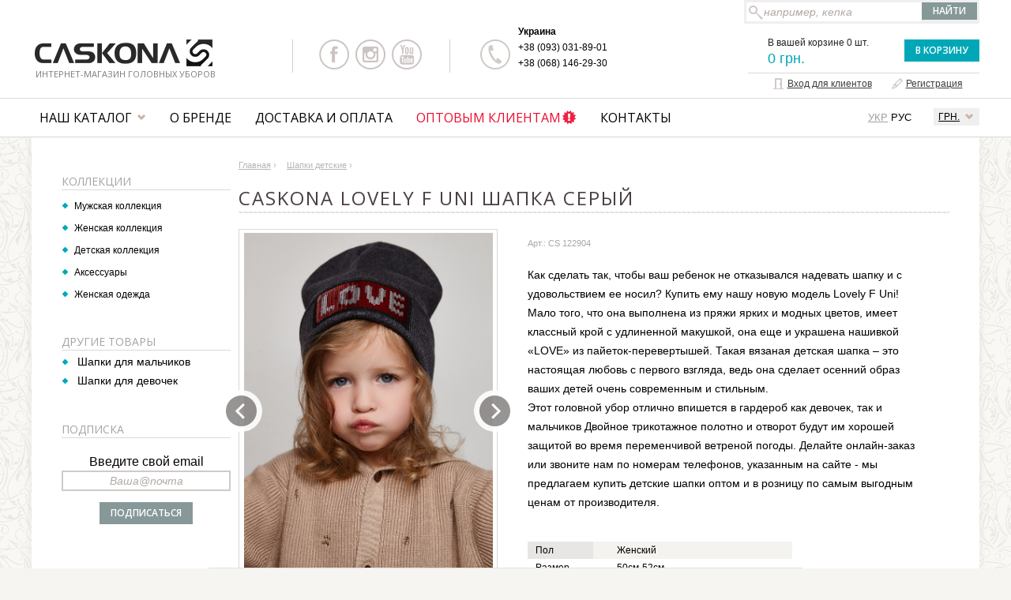

--- FILE ---
content_type: text/html
request_url: https://caskona.com/p/4754-caskona-lovely_f_uni.html
body_size: 10451
content:
<!DOCTYPE html>
<html lang="ru">
<head>
	<meta charset="windows-1251">
	<title>Caskona LOVELY F UNI ШАПКА серый CS 122904 - Детские шапки оптом | Интернет магазин шапок Caskona</title>
	<meta name="viewport" content="width=device-width,initial-scale=1,minimum-scale=1,maximum-scale=1,user-scalable=0">
	<meta name="keywords" content="Caskona LOVELY F UNI ШАПКА серый, шапка, вязанная, caskona, купить, детские шапки">
	<meta name="description" content="Современная шапка Caskona LOVELY F UNI ШАПКА серый для детей. Купить Caskona LOVELY F UNI ШАПКА серый онлайн на нашем сайте. Лучшие шапки от лучшего бренда Caskona.">
				<link rel="canonical" href="https://caskona.com/p/4754-caskona-lovely_f_uni.html">	<meta property="og:title" content="Caskona LOVELY F UNI ШАПКА серый - Магазин Caskona">
<meta property="og:site_name" content="caskona.com">
<meta property="og:url" content="https://caskona.com/p/4754-caskona-lovely_f_uni.html">
<meta property="og:description" content="Как сделать так, чтобы ваш ребенок не отказывался надевать шапку и с удовольствием ее носил? Купить ">
<meta property="og:image" content="https://caskona.com/pics/tov/ico/4754_7454.jpg">
<meta property="og:type" content="product">
	
	<link href="https://caskona.com/favicon.ico" rel="icon" type="image/x-icon">
	<link href="https://caskona.com/favicon.ico" rel="shortcut icon" type="image/x-icon">
	<link rel="stylesheet" type="text/css" href="https://caskona.com/css/all3.css?53028">
	<link rel="stylesheet" type="text/css" href="https://caskona.com/css/carousel.css">
	<!--[if IE]>
	<link rel="stylesheet" type="text/css" href="https://caskona.com/css/ie.css">
	<![endif]-->
	<!--[if lt IE 7]>
	<link rel="stylesheet" type="text/css" href="https://caskona.com/css/ltie7.css">
	<![endif]-->
<script type="text/javascript">
var popregshow = false; 
</script>
	<script type="text/javascript" src="https://caskona.com/js/jquery-1.11.2.min.js"></script>
	<script type="text/javascript" src="https://caskona.com/js/jquery.jcarousel.min.js"></script>
	<script type="text/javascript" src="https://caskona.com/js/jquery.jcarousel-control.min.js"></script>
	<script type="text/javascript" src="https://caskona.com/js/main2.js"></script>
	<script type="text/javascript" src="https://caskona.com/js/jm-zoom/jquery.jm-zoom.js"></script>
	<link rel="stylesheet" type="text/css" href="https://caskona.com/js/fancybox2/jquery.fancybox.css" />
	<script type="text/javascript" src="https://caskona.com/js/fancybox2/jquery.fancybox.pack.js"></script>	
	<script type="text/javascript" src="https://caskona.com/js/cart2.js"></script>
	<script type="text/javascript">
	var reqajxhost = 'https://caskona.com/';
	var countrysel = true;
	var zoom_started = false;	

	$(document).ready(function()
	{
		$("#lnk-toggle-menu").bind("click", function(){
			//alert("!!");
			$(".mpan-norm").toggleClass("mpan-norm-open");
			return false
		});
				
		$("#subscrfrm").submit(function(){
			return checkSubscrFrm("subscrfrm")
		});

				$(".ccard-inf-tip a").bind("click", function(){
			$(this).toggleClass("opened");
			if( $(this).hasClass("opened") )
			{
				$(this).next().show();
			}
			else
			{
				$(this).next().hide();
			}
			return false;
		});
		
		
		$("#prod-pic-list").jcarousel({ wrap: 'both' });
		$("#similar-list").jcarousel({ scroll:1 });
		$("#soput-list").jcarousel({ scroll:1 });
		
		$("a[rel=photo_group2]").on("click", function(){
			var scrolltoind = $(this).attr("data-indpos");
			$('#prod-pic-list').jcarousel('scroll', scrolltoind);
			return false
		});
		
		
		/*
		$('.jqzoom').jqzoom({
            //zoomType: 'reverse',
			zoomType: 'reverse',
			//zoomType: 'innerzoom',
			zoomWidth: 200,
			zoomHeight: 200,
            lens:true,
            preloadImages: false,
            alwaysOn:false
        });
		*/
		
		$("a.a-zoomview").bind("click", function(){
			var pos = $(this).parent().parent().offset();			
			$(".jcarousel-skin-ppbig-full").css("left", (0 - Math.round(pos.left))+"px");
			$(".jcarousel-skin-ppbig-full").css("width", $(window).width()+"px");
			$(".jcarousel-skin-ppbig-full .jcarousel li").css("width", $(window).width()+"px");
			$(".jcarousel-skin-ppbig-full").show();
			$("#prod-pic-full").jcarousel({ wrap: 'both' });
			//$("a[rel=photo_group]").zoom({magnify: 2});
			
			/*
			$('.jqzoom').jqzoom({
				zoomType: 'innerzoomfull',
				lens:true,
				preloadImages: false,
				alwaysOn:false
			});
			*/
			
			return false;
		});
		
		$("a.a-zoomclose").bind("click", function(){
			$(".jcarousel-skin-ppbig-full").hide();
			$("#prod-pic-full").jcarousel('destroy');
			return false;
		});
		
		if( $(window).width() > 480 )
		{
			$("a[rel=photo_group]").zoom();		
			zoom_started = true;
		}
		
		//$("a[rel=photo_group]").zoom({magnify: 1.4});
		
		$("a[rel=photo_group]").fancybox({
			overlayOpacity: 0.8,
			overlayColor: '#000',
			transitionIn: 'none',
			transitionOut: 'none',
			titlePosition: 'over',
			titleFormat: function(title, currentArray, currentIndex, currentOpts){
				return '<div id="fancybox-title-over">Image ' + (currentIndex + 1) + ' / ' + currentArray.length + (title.length ? ' &nbsp; ' + title : '') + '</div>';
			}
		});
		
		$(window).resize(function() {
			//console.log( "Handler for .resize() called." );
			if( ($(window).width() < 480) && zoom_started )
			{
				$("a[rel=photo_group]").trigger('zoom.destroy');			
				zoom_started = false;
			}
			else if( ($(window).width() > 500) && !zoom_started )
			{
				$("a[rel=photo_group]").zoom();		
				zoom_started = true;
			}
		});
		
				
		
		$("#seen-list").jcarousel({ scroll:1 });
		
		$("ul.mainmenu li.hmm_li").bind("mouseover", function(){
			$(".submenu").removeClass("submenu-hover");
			$(this).addClass("hover"); 
			var subid = "sub"+$(this).attr("id").substr(1);
			var offxy = $(".mpan_sub").offset();
			$("#"+subid).css("top", Math.round(offxy.top)+"px");
			$("#"+subid).addClass("submenu-hover");
		});
		$("ul.mainmenu li.hmm_li").bind("mouseout", function(){
			$(this).removeClass("hover");
			var subid = "sub"+$(this).attr("id").substr(1);
			$("#"+subid).removeClass("submenu-hover");
		});
		
		$('.jcarousel-control-prev')
            .on('jcarouselcontrol:active', function() {
                $(this).removeClass('inactive');
            })
            .on('jcarouselcontrol:inactive', function() {
                $(this).addClass('inactive');
            })
            .jcarouselControl({
                target: '-=1'
            });

        $('.jcarousel-control-next')
            .on('jcarouselcontrol:active', function() {
                $(this).removeClass('inactive');
            })
            .on('jcarouselcontrol:inactive', function() {
                $(this).addClass('inactive');
            })
            .jcarouselControl({
                target: '+=1'
            });
	});
	</script>
<!-- Global site tag (gtag.js) - Google Analytics -->
<script async src="https://www.googletagmanager.com/gtag/js?id=G-FSY34PV4NH"></script>
<script>
  window.dataLayer = window.dataLayer || [];
  function gtag(){dataLayer.push(arguments);}
  gtag('js', new Date());

  //gtag('config', 'UA-75020453-1');
  gtag('config', 'G-FSY34PV4NH');
  gtag('config', 'AW-16753698802');
</script>
</head>
<body>
<div id="searchdrop" style="visibility: hidden; display: none;">
	<div class="searchdropcont">
		<div id="searchdrop_btn"><a href="javascript:hideTooltip('searchdrop')" class="closebut">X</a></div>
		<div id="searchdrop_body"></div>
</div><!--[if lte IE 6.5]><iframe></iframe><![endif]--></div>
<div id="popuptooltip" style="visibility: hidden; display: none;">
	<div class="tooltipwndcont">
		<div id="popuptooltip_btn"><a href="javascript:hideTooltip('popuptooltip')" class="closebut">X</a></div>
		<div id="popuptooltip_body"></div>
</div><!--[if lte IE 6.5]><iframe></iframe><![endif]--></div>
	<header>	
		<div class="wrapper">
			<div id="logo">
				<a href="https://caskona.com/"><img src="https://caskona.com/img/caskona-logo.png" alt="Caskona - шапки и головные уборы для мужчин и женщин" /></a>
				<p>Интернет-магазин головных уборов</p>
			</div>
			<div class="header-right">
				<div id="srchpan">
					<form action="https://caskona.com/search.html" name="swsrchfrm" id="swsrchfrm"><input type="hidden" id="selprodid" name="selprodid" value="0" />
					<table>
					<tr>
						<td class="tdinp"><input type="text" autocomplete="off" id="searchsw" name="searchsw" style="position: relative;" value="например, кепка" onclick="(this.value == 'например, кепка' ? this.value='' : this.value)" onkeyup="javascript:fillSearchList(this.value, 'searchdrop', 'searchsw');" /></td>
						<td><input type="submit" class="btn btn-dark" id="searchbut" value=" Найти " /></td>
					</tr>
					</table>
					</form>
				</div>		

												
				<div class="both"></div>
				<div class="hsc">
					<div class="sc-lnk">						
											<a href="https://www.facebook.com/caskonashop/" class="sc-fb" target="_blank"></a>
						<a href="https://www.instagram.com/caskonashop/" class="sc-inst" target="_blank"></a>
						<a href="https://www.youtube.com/channel/UCYO0yUH6HderFNsLtEXYkyA" class="sc-yt" target="_blank"></a>
						<div class="both"></div>
										</div>
				</div>
				<div class="hcen">
					<div class="tphones">
						<div class="tphones-col">
							<p>Украина</p>
							<div><a href="tel:+38 (093) 031-89-01">+38 (093) 031-89-01</a></div><div><a href="tel:+38 (068) 146-29-30">+38 (068) 146-29-30</a></div>													</div>
												<div class="both"></div>
					</div>					
				</div>
				<div class="tcart">
																		
					<div class="tcart-info" id="cart-summary">
						В вашей корзине 0 шт.						<span class="cartpr">0 грн.</span>
					</div>
					<div class="tcart-btn"><noindex><a rel="nofollow" href="https://caskona.com/cart.php" class="btn btn-light float_r">В Корзину</a></noindex></div>
				</div>
				<div id="topmenu">					
					<div class="logmenu">
			<a id="loginlnk" rel="nofollow" href="https://caskona.com/buyerlog.html"><span>Вход для клиентов</span></a>
					 &nbsp; &nbsp;
					<a id="signinlnk" href="https://caskona.com/buyerreg.html"><span>Регистрация</span></a>						
					</div>					
				</div>						
			</div>		
			<div class="both"></div>
		</div>
	</header>	
	<nav class="mpan">
		<div class="wrapper">
			<div class="mpan-cursel">
				<div class="mpan-cursel-lnk"><a href="#">грн.</a></div>
				<div class="mpan-cursel-drop">
					<ul>
				<li><a href="#" data-curk="usd">$</a></li><li><a href="#" data-curk="eur">eur</a></li>					</ul>
				</div>
			</div>	
		<div class="ht-lang">
					<a href="https://caskona.com/ua/p/4754-caskona-lovely_f_uni.html">УКР</a>
					<span class="active">РУС</span>
				</div>			<div class="mpan-mob"><a id="lnk-toggle-menu" href="#"><span class="mmbtn-bar"></span><span class="mmbtn-bar"></span><span class="mmbtn-bar"></span></a></div>
			<div class="mpan-norm">
				<ul class="mainmenu">
			
					<li class="hmm_li" id="m1">
						<div class="hmm_div">
							<div class="hmmdl"></div>
							<div class="hmmdm"><a href="https://caskona.com/catalog.html">Наш каталог</a></div>
							<div class="hmmdr"></div>
						</div><div class="submenu" id="sub1">
								<div class="wrapper"><div class="subcoll"><p class="subm_title"><a href="https://caskona.com/shop/men/index.html">Мужская коллекция</a></p><ul class="subm_list"><li><a href="https://caskona.com/shop/men/f-1_1_/index.html">Стандарт</a></li><li><a href="https://caskona.com/shop/men/f-1_56_/index.html">Бини</a></li><li><a href="https://caskona.com/shop/men/f-1_2_/index.html">Удлиненная</a></li><li><a href="https://caskona.com/shop/men/f-1_3_/index.html">Удлиненная с ремешком</a></li><li><a href="https://caskona.com/shop/men/f-1_17_/index.html">Без отворота</a></li></ul>
										</div><div class="subcoll"><p class="subm_title"><a href="https://caskona.com/shop/women/index.html">Женская коллекция</a></p><ul class="subm_list"><li><a href="https://caskona.com/shop/women/f-7_49_/index.html">Бини</a></li><li><a href="https://caskona.com/shop/women/f-7_59_/index.html">Панамы</a></li><li><a href="https://caskona.com/shop/women/f-7_15_/index.html">С отворотом</a></li></ul>
										</div><div class="subcoll"><p class="subm_title"><a href="https://caskona.com/shop/child/index.html">Детская коллекция</a></p><ul class="subm_list"><li><a href="https://caskona.com/shop/child/f-6_10_/index.html">Шапки для мальчиков</a></li><li><a href="https://caskona.com/shop/child/f-6_11_/index.html">Шапки для девочек</a></li></ul>
										</div><div class="subcoll"><p class="subm_title"><a href="https://caskona.com/shop/accessories/index.html">Аксессуары</a></p><ul class="subm_list"><li><a href="https://caskona.com/shop/accessories/f-3_6_/index.html">Мужские</a></li><li><a href="https://caskona.com/shop/accessories/f-3_7_/index.html">Женские</a></li></ul>
										</div><div class="subcoll"><p class="subm_title"><a href="https://caskona.com/shop/clothing-woman/index.html">Женская одежда</a></p><ul class="subm_list"><li><a href="https://caskona.com/shop/clothing-woman/f-15_61_/index.html">Джемпера</a></li><li><a href="https://caskona.com/shop/clothing-woman/f-15_62_/index.html">Жилеты</a></li><li><a href="https://caskona.com/shop/clothing-woman/f-15_63_/index.html">Кардиганы</a></li><li><a href="https://caskona.com/shop/clothing-woman/f-15_64_/index.html">Костюмы</a></li><li><a href="https://caskona.com/shop/clothing-woman/f-15_65_/index.html">Платья</a></li><li><a href="https://caskona.com/shop/clothing-woman/f-15_66_/index.html">Свитера</a></li><li><a href="https://caskona.com/shop/clothing-woman/f-15_67_/index.html">Топы</a></li><li><a href="https://caskona.com/shop/clothing-woman/f-15_68_/index.html">Футболки</a></li><li><a href="https://caskona.com/shop/clothing-woman/f-15_69_/index.html">Юбки</a></li></ul>
							</div><div class="both"></div>
								</div>
							</div></li>
					<li class="hmm_li" id="m2">
						<div class="hmm_div hmm_nosub">
							<div class="hmmdl"></div>
							<div class="hmmdm"><a href="https://caskona.com/info/about.html">О бренде</a></div>
							<div class="hmmdr"></div>
						</div></li>
					<li class="hmm_li" id="m3">
						<div class="hmm_div hmm_nosub">
							<div class="hmmdl"></div>
							<div class="hmmdm"><a href="https://caskona.com/info/deliv-pay.html">Доставка и оплата</a></div>
							<div class="hmmdr"></div>
						</div></li>
					<li class="hmm_li" id="m4">
						<div class="hmm_div hmm_nosub optgo">
							<div class="hmmdl"></div>
							<div class="hmmdm"><a href="https://caskona.com/info/optinfo.html">Оптовым клиентам</a></div>
							<div class="hmmdr"></div>
						</div></li>
					<li class="hmm_li" id="m5">
						<div class="hmm_div hmm_nosub">
							<div class="hmmdl"></div>
							<div class="hmmdm"><a href="https://caskona.com/info/contacts.html">Контакты</a></div>
							<div class="hmmdr"></div>
						</div></li>				</ul>
			</div>
			
				</div>		
		<div class="mpan_sub"></div>		
	</nav>		
		
	<main  class="inside">
<script language="javascript">
var cCompareProds = new Array();
var cCompareType = 0;
var cComparePath = "https://caskona.com/";

function addCompare(pid, tid)
{
	addToCompareList(pid, tid);
}

function remCompare(pid)
{
	remFromCompareList(pid);
	updateCompareList();
}

function updateCompareList()
{
    $.ajax({
        type: "POST",
        url: cComparePath+"ajx/ajx_jq.php",
        data: 'cmd=uh_com_listcomp',
        dataType: "text",
        success: function(data){
            $("#comppanp").html(data);
            $("#comppnum").html( $("#comppanp").children().length );

            if( $("#comppanp").children().length == 0 )
            	$("#compdiv1").css('display','none');
            else
            	$("#compdiv1").css('display','block');
        }
    });
}

function getTooltipData(tipname)
{
	$("#flytip .flycont").html('<div class="flyprogress"><img src="https://caskona.com/img/wait.gif" width="23" height="23" alt="Подождите, идет загрузка..." /></div>');

    $.ajax({
        type: "POST",
        url: cComparePath+"ajx/ajx_jq.php",
        data: 'cmd=uh_com_gettooltip&tipname='+tipname,
        dataType: "text",
        success: function(data){
        	$("#flytip .flycont").html(data);
        },
        error: function(xhr){
        	$("#flytip .flycont").html('<div style="text-align: center; padding: 40px 30px;"></div>');
        }
    });
}

$(document).ready(function(){
	$(".a-tooltiplnk").bind("click", function(){
		var pos = $(this).position();
		//$("#flytip").css("left", (Math.round(pos.left) - 470)+"px");
		//$("#flytip").css("left", (Math.round(pos.left) - 470)+"px");
		$("#flytip").css("top", (Math.round(pos.top) + 30)+"px");
		$("#flytip").show();
		getTooltipData( $(this).attr("rel") );
		return false
	});
	
	$(".flyclose a").bind("click", function(){
		//$("#flytip").hide();
		$(this).parent().parent().hide();
		return false
	});
	
	$(".ccard-size-list span").bind("click", function(){
		$(".ccard-size-list span").removeClass("sel");
		$(this).addClass("sel");
		$("#pselsize").val( $(this).attr("rel") );
	});
	
	$(".ccard-i-more").bind("click", function(e){
		$(this).parent().addClass("ccard-i-open");
	});
	
	$(".c2tlist li a").bind("click", function(){
		$(this).parent().parent().find("li").removeClass("active");
		$(this).parent().addClass("active");
		$(".ccard-tabpage").hide();
		$("#ccard-id"+ $(this).attr("rel")).show();
		return false
	});
	
	$("#lnkprodresp, #lnkprodrate").bind("click", function(){
		if($('a[name="tabspos"]').length != 0) 
		{			
			showCommentTab();
			$('html, body').animate({ scrollTop: $('a[name="tabspos"]').offset().top }, 500);
        }
		return false
	});
});

function showCommentTab(){
	$(".c2tlist li").removeClass("active");
	$("ul.c2tlist li:last-child").addClass("active");
	$(".ccard-tabpage").hide();
	$("#ccard-idcomment").show();
}

function changeColor(selobj){
	var nurl = selobj.options[selobj.selectedIndex].value;
	location.href = nurl;
}
</script>
<div class="wrapper">
	<div class="ind-wpan">

<div id="content">
	<div class="cbreadcrumbs">
		<div itemscope itemtype="http://data-vocabulary.org/Breadcrumb" style="display: inline;">
		<a itemprop="url" href="https://caskona.com/"><span itemprop="title">Главная</span></a> ›
	</div><div itemscope itemtype="http://data-vocabulary.org/Breadcrumb" style="display: inline;">
			<a itemprop="url" href="https://caskona.com/shop/child/index.html"><span itemprop="title">Шапки детские</span></a> ›
		</div>	</div>
	<div itemscope itemtype="http://schema.org/Product">
	<h1 class="hdr hdr-cuf nobrd"><span itemprop="name">Caskona LOVELY F UNI ШАПКА серый</span></h1>
	<div class="ccard">
				<div class="ccard-l">
			<div class="ccard-img">				
			<div class="jcarousel-skin-ppbig">
				<div id="prod-pic-list" class="jcarousel"><ul><li><table><tr><td><a href="https://caskona.com/pics/tov/big/4754_7454.jpg" class="zoom" rel="photo_group" title="Caskona LOVELY F UNI ШАПКА"><img src="https://caskona.com/pics/tov/big/4754_7454.jpg" width="316" height="474" alt="Caskona LOVELY F UNI ШАПКА" /></a></td></tr></table></li></ul>
				</div>
				<a href="#" class="jcarousel-control-prev"></a>
				<a href="#" class="jcarousel-control-next"></a>
				
				</div>				
			</div>	
								
		</div>
		<div class="ccard-r">
			<!--<div class="ccard-wish"><a href="#" class="btn btn-dark btn-wishadd">Добавить в виш-лист</a></div>-->
			<div class="ccard-art">Арт.: CS 122904</div>
			<div class="ccard-i">
				<div class="ccard-i-txt">Как сделать так, чтобы ваш ребенок не отказывался надевать шапку и с удовольствием ее носил? Купить ему нашу новую модель Lovely F Uni! Мало того, что она выполнена из пряжи ярких и модных цветов, имеет классный крой с удлиненной макушкой, она еще и украшена нашивкой &laquo;LOVE&raquo; из пайеток-перевертышей. Такая вязаная детская шапка &ndash; это настоящая любовь с первого взгляда, ведь она сделает осенний образ ваших детей очень современным и стильным.<br />
Этот головной убор отлично впишется в гардероб как девочек, так и мальчиков Двойное трикотажное полотно и отворот будут им хорошей защитой во время переменчивой ветреной погоды. Делайте онлайн-заказ или звоните нам по номерам телефонов, указанным на сайте - мы предлагаем купить детские шапки оптом и в розницу по самым выгодным ценам от производителя.<br />
<br />
</div>
				<div class="ccard-i-more"><div>Показать полностью</div></div>				
			</div>
			<div class="ccard-tech">
		<table><tr >
							<td class="name"><span>Пол</span></td>
							<td>Женский </td>
						</tr><tr  class="even">
							<td class="name"><span>Размер</span></td>
							<td>50см-52см </td>
						</tr><tr >
							<td class="name"><span>Состав</span></td>
							<td>Хлопок 50%, шерсть 20%, акрил 30% </td>
						</tr></table>							
			</div>
		<div class="ccard-colsel">
					<select id="pmodcol" onchange="changeColor(this)">
					<option value="https://caskona.com/p/4754-caskona-lovely_f_uni.html">LOVELY F UNI ШАПКА серый</option>
					<option value="https://caskona.com/p/4770-caskona-lovely_f_uni.html">LOVELY F UNI ШАПКА лазурный</option><option value="https://caskona.com/p/4756-caskona-lovely_f_uni.html">LOVELY F UNI ШАПКА слива</option><option value="https://caskona.com/p/4755-caskona-lovely_f_uni.html">LOVELY F UNI ШАПКА синий электрик</option><option value="https://caskona.com/p/4772-caskona-lovely_f_uni.html">LOVELY F UNI ШАПКА тиффани</option><option value="https://caskona.com/p/4758-caskona-lovely_f_uni.html">LOVELY F UNI ШАПКА чёрный</option><option value="https://caskona.com/p/4752-caskona-lovely_f_uni.html">LOVELY F UNI ШАПКА джинс</option><option value="https://caskona.com/p/4757-caskona-lovely_f_uni.html">LOVELY F UNI ШАПКА светло-желтый</option></select>
				</div>			<div class="ccard-cost" itemprop="offers" itemscope itemtype="http://schema.org/Offer">
		<div class="ccard-pr">
						<div><span itemprop="price" id="prealcost">315</span><meta itemprop="priceCurrency" content="UAH"> грн.</div>
						
					</div>
					<div class="ccard-buy">
						<div onclick="return ui_cart_add(4754,0,0,0,'lbtmdcfeilglqfhpg89ig8pkm3')" class="btn btn-big btn-light btn-buybig">Купить</div>
					</div>				
				<div class="both"></div>
			</div>			
			
			<div class="ccard-inf">							
				<div class="ccard-inf-tip">
					<a href="#" class="a-deliv"><span>О доставке</span></a>
					<p><b>Доставка</b> по Украине производится любой удобной для Вас транспортной компанией. Указывайте желаемую компанию и склад при оформлении заказа. Расходы по пересылке продукции оплачивает заказчик.
<br><br>
Для оплаты заказа наложенным платежом по Украине - <b>предоплата 150 грн.</b></p>
				</div>						
				<div class="ccard-inf-tip">
					<a href="#" class="a-payment"><span>Об оплате</span></a>
					<p><b>Оплата товара</b> производится наличными или банковской картой. Принимаемые платежные системы: банковские карты, оплата со счета, электронный кошелек. Также можно оплатить наложенным платежом,после получения и осмотра товара, но в этом случае расходы за денежный перевод оплачивает заказчик.</p>
				</div>
			</div>
			
							
			<div class="both"></div>
						
			<div class="both"></div>			
									
		</div>
		<div class="both"></div>
	</div><!-- ccard -->
	</div><!-- Product scope -->

	<div class="both"></div>

			<div class="ccard-content">
<div class="cc-info">
			
			
		</div>
		<div class="both"></div><div class="cc-hdr"><span>Модификации товары</span></div>
			<div class="similar-blk">				
				<div class="jcarousel-skin-simil">
					<div id="similar-list" class="jcarousel"><ul><li>
					<div class="bc-it">
						<div class="bc-img"><table><tr><td><a href="https://caskona.com/p/4770-caskona-lovely_f_uni.html"><img src="https://caskona.com/pics/tov/ico/4770_7470.jpg" alt="LOVELY F UNI ШАПКА" /></a></td></tr></table></div>
						<div class="bc-inf">
							<div class="bc-mod"><a href="https://caskona.com/p/4770-caskona-lovely_f_uni.html">LOVELY F UNI ШАПКА</a></div>
							<div class="bc-cost">315 грн.</div>
						</div>
					</div>										
				</li><li>
					<div class="bc-it">
						<div class="bc-img"><table><tr><td><a href="https://caskona.com/p/4756-caskona-lovely_f_uni.html"><img src="https://caskona.com/pics/tov/ico/4756_7456.jpg" alt="LOVELY F UNI ШАПКА" /></a></td></tr></table></div>
						<div class="bc-inf">
							<div class="bc-mod"><a href="https://caskona.com/p/4756-caskona-lovely_f_uni.html">LOVELY F UNI ШАПКА</a></div>
							<div class="bc-cost">315 грн.</div>
						</div>
					</div>										
				</li><li>
					<div class="bc-it">
						<div class="bc-img"><table><tr><td><a href="https://caskona.com/p/4755-caskona-lovely_f_uni.html"><img src="https://caskona.com/pics/tov/ico/4755_7455.jpg" alt="LOVELY F UNI ШАПКА" /></a></td></tr></table></div>
						<div class="bc-inf">
							<div class="bc-mod"><a href="https://caskona.com/p/4755-caskona-lovely_f_uni.html">LOVELY F UNI ШАПКА</a></div>
							<div class="bc-cost">315 грн.</div>
						</div>
					</div>										
				</li><li>
					<div class="bc-it">
						<div class="bc-img"><table><tr><td><a href="https://caskona.com/p/4772-caskona-lovely_f_uni.html"><img src="https://caskona.com/pics/tov/ico/4772_7472.jpg" alt="LOVELY F UNI ШАПКА" /></a></td></tr></table></div>
						<div class="bc-inf">
							<div class="bc-mod"><a href="https://caskona.com/p/4772-caskona-lovely_f_uni.html">LOVELY F UNI ШАПКА</a></div>
							<div class="bc-cost">315 грн.</div>
						</div>
					</div>										
				</li><li>
					<div class="bc-it">
						<div class="bc-img"><table><tr><td><a href="https://caskona.com/p/4758-caskona-lovely_f_uni.html"><img src="https://caskona.com/pics/tov/ico/4758_7458.jpg" alt="LOVELY F UNI ШАПКА" /></a></td></tr></table></div>
						<div class="bc-inf">
							<div class="bc-mod"><a href="https://caskona.com/p/4758-caskona-lovely_f_uni.html">LOVELY F UNI ШАПКА</a></div>
							<div class="bc-cost">315 грн.</div>
						</div>
					</div>										
				</li><li>
					<div class="bc-it">
						<div class="bc-img"><table><tr><td><a href="https://caskona.com/p/4752-caskona-lovely_f_uni.html"><img src="https://caskona.com/pics/tov/ico/4752_7449.jpg" alt="LOVELY F UNI ШАПКА" /></a></td></tr></table></div>
						<div class="bc-inf">
							<div class="bc-mod"><a href="https://caskona.com/p/4752-caskona-lovely_f_uni.html">LOVELY F UNI ШАПКА</a></div>
							<div class="bc-cost">315 грн.</div>
						</div>
					</div>										
				</li><li>
					<div class="bc-it">
						<div class="bc-img"><table><tr><td><a href="https://caskona.com/p/4757-caskona-lovely_f_uni.html"><img src="https://caskona.com/pics/tov/ico/4757_7704.jpg" alt="LOVELY F UNI ШАПКА" /></a></td></tr></table></div>
						<div class="bc-inf">
							<div class="bc-mod"><a href="https://caskona.com/p/4757-caskona-lovely_f_uni.html">LOVELY F UNI ШАПКА</a></div>
							<div class="bc-cost">315 грн.</div>
						</div>
					</div>										
				</li></ul>
				</div>
				<a href="#" class="jcarousel-control-prev"></a>
				<a href="#" class="jcarousel-control-next"></a>
				</div>
			</div><a name="resppos"></a>
		<div class="cc-hdr"><span>Недавние отзывы</span></div>
		<div class="ccard-resplist">
		<div class="mtcresp-no">Для данного товара никто не оставил отзыва.</div>		<div class="cgaform">
			<div class="cgaf_title">Оставить свой отзыв</div>
			<form action="https://caskona.com/p/4754-caskona-lovely_f_uni.html#resppos" method="post">
			<input type="hidden" name="action" value="addcomment" />
		<input type="hidden" name="controlcode" value="XIKLZAT" />			<table cellpadding="0" cellspacing="0" class="w100">
			<tr>
				<td>
					<div class="rowform">
						<div class="rowform-lbl"><p class="lab">Имя:</p></div>
						<div class="rowform-inp"><input type="text" id="i_cga_name" name="comname" value="" /></div>
						<div class="both"></div>
					</div>
					<div class="rowform">
						<div class="rowform-lbl"><p class="lab">E-mail:</p></div>
						<div class="rowform-inp"><input type="text" id="i_cga_mail" name="commail" value="" /></div>
						<div class="both"></div>
					</div>
					<div class="rowform"><input type="hidden" id="comrate" name="comrate" value="5">
						<span class="cgaf-rate-lbl">Ваша оценка:</span>
						<div class="cgaf-rate"><span id="star1"></span><span id="star2"></span><span id="star3"></span><span id="star4"></span><span id="star5"></span></div>
						<div class="both"></div>
					</div>
							</td>
			</tr>
			<tr>
				<td colspan="6">
					<p style="padding-top:4px;">Сообщение:</p>
					<textarea cols="40" rows="6" name="comtext" id="t_cga_message"></textarea>
				</td>
			</tr>
			<tr>
				<td colspan="6">
					<div class="cgaform-btn"><input class="btn btn-light btn-send" type="submit" id="i_cga_send" value="Отправить"></div>
			<img class="float" src="https://caskona.com/img.php?inm=XIKLZAT" width="100" height="30" alt="" />					<p class="captcha_p">Повторите цифры:</p>
			<input type="text" name="usercode" id="i_cga_captcha" size="4" maxlength="4" value="" />					
				</td>
			</tr>
			</table>
			</form>
<script type="text/javascript">
$(document).ready(function(){
	initRateStars();
	
	$(".cgaf-rate span").bind("click", function(){
		var starid = $(this).attr("id");
		var starval = starid.substring(4);
		
		setRateStars(parseInt(starval));
	});
});

function initRateStars()
{
	var rate = $("#comrate").val();
	var ratei = parseInt(rate);
	
	setRateStars(ratei);
}

function setRateStars(rateval)
{
	$(".cgaf-rate span").removeClass("rate-set");
	for(var i=1; i<=5; i++)
	{
		if( rateval >= i )
		{
			$("#star"+i).addClass("rate-set");
		}
	}
	
	$("#comrate").val(rateval);
}
</script>
		</div>
</div>	</div><!-- ccard-content -->		
	<div class="both"></div>
</div><!-- content -->
		<div id="left">
<div class="lbl" id="compdiv1" style="display: none;">
			<div class="lbl-hdr"><span class="hdr-cuf">Сравнить</span></div>
			<div class="lbl-mid">
				<p style="display: none;">Для сравнения <span id="comppnum">0</span></p>
				<div id="comppanp">
					<table class="cmp-tbl"></table>
				</div>
				<div class="cmp-but-pan"><a href="https://caskona.com/compare.html" class="btn btn-light">Сравнить</a></div>
			</div>
		</div>
		<div class="lbl" style="margin-top: 20px;">
					<div class="lbl-hdr-in hdr-dress"><span class="hdr-cuf">Коллекции</span></div>						
					<div class="nav-list">
						<ul><li><a href="https://caskona.com/shop/men/index.html">Мужская коллекция</a></li><li><a href="https://caskona.com/shop/women/index.html">Женская коллекция</a></li><li><a href="https://caskona.com/shop/child/index.html">Детская коллекция</a></li><li><a href="https://caskona.com/shop/accessories/index.html">Аксессуары</a></li><li><a href="https://caskona.com/shop/clothing-woman/index.html">Женская одежда</a></li></ul>
		</div></div><div class="lbl" style="margin-top: 20px;">
			<div class="lbl-hdr-in"><span class="hdr-cuf">Другие товары</span></div><div class="prod-list"><div class="pcat-it">
					<a href="https://caskona.com/shop/child/f-6_10_/index.html">Шапки для мальчиков</a>
				</div><div class="pcat-it">
					<a href="https://caskona.com/shop/child/f-6_11_/index.html">Шапки для девочек</a>
				</div></div>
		</div>
		<div class="lbl" style="clear: both; margin-top: 30px;">
			<div class="lbl-hdr-in"><span class="hdr-cuf">Подписка</span></div>	
			<div class="subscr-from">
				<form id="subscrfrm" action="https://caskona.com/activate.html">
				<input type="hidden" value="subscribe" name="action">
				<span id="subscrerr"></span>
				<div class="subscr-from-tit">Введите свой email</div>
				<div class="subscr-from-inp"><input type="text" id="subscrmail" name="subscrmail" value="Ваша@почта" onclick="(this.value == 'Ваша@почта' ? this.value='' : this.value)"></div>					
				<div class="subscr-from-btn"><input type="submit" class="btn btn-dark" value="Подписаться"></div>
					
				</form>
			</div>
		</div>		<div class="both"></div>
	</div>
	<div class="both"></div>	
</div><!-- content2 -->
	
		<div class="both"></div>
	</div>
</div><!-- wrapper -->
<div class="both"></div>
		<div class="wrapper">
			<div class="ind-wpan">

				<div class="seen-pan">
					<div class="lbl-hdr"><span class="hdr-cuf">Вы смотрели</span></div>
					<div class="seen-blk">
						<div class="jcarousel-skin-seen">
							<div id="seen-list" class="jcarousel"><ul></ul>
					</div>
					<a href="#" class="jcarousel-control-prev"></a>
					<a href="#" class="jcarousel-control-next"></a>
				</div>				
			</div>
		</div>
		
			</div>
		</div>	</main>
	<footer>		
		<div class="wrapper">		
			<div class="fcopy"><div class="wrapper">© 2015 <a href="https://caskona.com/">Магазин Caskona - Шапки оптом и в розницу</a></div></div>
			<div class="footcont">
				<div class="f-col1">
					<p>
						<span>О компания</span>						
						<a href="https://caskona.com/news.html">Новости и статьи</a><br />
						<a href="https://caskona.com/info/contacts.html">Контакты и адреса</a><br />						
						<a href="https://caskona.com/info/deliv-pay.html">Доставка и оплата</a><br />
						<a href="https://caskona.com/info/vozvrat.html">Возврат и обмен</a><br />
					</p>
					<p>
						<span>Продукция</span>
						<a href="https://caskona.com/info/about.html">О бренде</a><br />
						<a href="https://caskona.com/shop/index.html">Каталог товаров</a><br />
						<a href="https://caskona.com/actions.html">Акции</a><br />
						<a href="https://caskona.com/info/caskona-cat-files.html">Скачать каталог</a><br />
					</p>
					<p>
						<span>Сотрудничество</span>
						<a href="https://caskona.com/info/optinfo.html">Оптовым клиентам</a><br />
						<a href="https://caskona.com/info/buyerinfo.html">Розничным покупателям</a><br />
						<a href="https://caskona.com/buyerreg.html">Регистрация на сайте</a><br />
					</p>
				</div>
				<div class="f-col2">
					<div class="fsc">		
						<div class="hdrft">Социальные сети:</div>
						<div class="fsc-lnk">
													<a href="https://www.instagram.com/caskonashop/" class="fsc-inst" target="_blank"></a>
							<a href="https://www.facebook.com/caskonashop/" class="fsc-fb" target="_blank"></a>
							<a href="https://www.youtube.com/channel/UCYO0yUH6HderFNsLtEXYkyA" class="fsc-yt" target="_blank"></a>
												</div>
					</div>
					<!-- Код Google для тегу ремаркетингу -->
<script type="text/javascript">
gtag("event", "view_item", {
	currency: "UAH",
	value: 315.00,
    items: [{
      item_name: "Caskona LOVELY F UNI ШАПКА серый", // Назва товару
      item_id: "4754", // Артикул товару
      item_brand: "Caskona", // Бренд ( в разі відсутності бренду, передаємо undefined)
      price: 315.00, // Ціна товару (якщо є акційна ціна, то передаємо її)
      item_category: "Шапки детские" // Передаємо категорію найвищого рівня
      //item_list_name: "Каталог",  // Передаємо назву списку, в якому знаходився товар (Див. нижче)
      //index: 1  // Передаємо порядковий номер товару у списку
    }]
});

gtag('event', 'view_item', {
	//'send_to': 'AW-872630475',
	'value': '315.00',
	'items': [{
		'id': 4754,
		'google_business_vertical': 'retail'
	}, {
		'id': 4754,
		'google_business_vertical': 'custom'
	}]
});
</script>
                </div>
				<div class="f-col3">					
					<div class="ftel">
						<div class="hdrft">Звоните</div>
						 <p>+38 (093) 031-89-01</p><p>+38 (068) 146-29-30</p>						<p>Почта: <a href="/cdn-cgi/l/email-protection#fe8d9f929b8dbe9d9f8d9591909fd09d9193"><span class="__cf_email__" data-cfemail="6f1c0e030a1c2f0c0e1c0400010e410c0002">[email&#160;protected]</span></a></p>
					</div>					
				</div>
				<div class="both"></div>
				<div class="footbot">			
					<p>Created by <a href="http://uhdesign.com.ua/">UHDesign</a></p>
				</div>	
			</div>			
		</div>	
	</footer>
<div class="wnd-bg" id="wnd-bg"></div>
<div class="wnd-wnd" id="wnd-wnd">
	<div class="wnd-in">
		<div class="wnd-close"><a href="#"></a></div>		
		<div class="wnd-cont" id="wnd-cont">			
			<div class="wnd-loading"></div>
		</div>
	</div>		
</div>
<div id="cart-flyfon"></div>
<div id="cart-flywnd">
	<div class="cartwnd-t"></div>
	<div class="cartwnd-c">
		<div class="cartwnd-in">
			<div class="cartwnd-close"><a href="#" onclick="return ui_cart_close()"><span></span></a></div>
			<div class="cartwnd-hdr">
				<div class="lbl-hdr"><span class="hdr-cuf">В вашей корзине</span></div>				
			</div>
			<div id="cartwnd">Корзина пустая</div>
		</div>
		<div class="both"></div>
	</div>
	<div class="cartwnd-b"></div>
	<div class="both"></div>
</div>
<div id="panel-bot" class="panel-bot-notify">
	<div class="panel-bot-notify-in">
		<div id="panel-bot-content" class="panel-bot-data"></div>
	</div>
</div>
<!-- Facebook Pixel Code -->
<script data-cfasync="false" src="/cdn-cgi/scripts/5c5dd728/cloudflare-static/email-decode.min.js"></script><script>
  !function(f,b,e,v,n,t,s)
  {if(f.fbq)return;n=f.fbq=function(){n.callMethod?
  n.callMethod.apply(n,arguments):n.queue.push(arguments)};
  if(!f._fbq)f._fbq=n;n.push=n;n.loaded=!0;n.version='2.0';
  n.queue=[];t=b.createElement(e);t.async=!0;
  t.src=v;s=b.getElementsByTagName(e)[0];
  s.parentNode.insertBefore(t,s)}(window, document,'script',
  'https://connect.facebook.net/en_US/fbevents.js');
  fbq('init', '704375316728781');
  fbq('track', 'PageView');
fbq('track', 'ViewContent', {content_type: 'product', content_ids: ['4754'], content_name: 'Caskona LOVELY F UNI ШАПКА серый', content_category: 'Шапки детские', value: 315.00, currency: 'UAH'});
</script>
<noscript><img height="1" width="1" style="display:none" src="https://www.facebook.com/tr?id=704375316728781&ev=PageView&noscript=1" /></noscript>
<!-- End Facebook Pixel Code -->
<script defer src="https://static.cloudflareinsights.com/beacon.min.js/vcd15cbe7772f49c399c6a5babf22c1241717689176015" integrity="sha512-ZpsOmlRQV6y907TI0dKBHq9Md29nnaEIPlkf84rnaERnq6zvWvPUqr2ft8M1aS28oN72PdrCzSjY4U6VaAw1EQ==" data-cf-beacon='{"version":"2024.11.0","token":"e8ee3c62214c4d678e385dd93c4ea980","r":1,"server_timing":{"name":{"cfCacheStatus":true,"cfEdge":true,"cfExtPri":true,"cfL4":true,"cfOrigin":true,"cfSpeedBrain":true},"location_startswith":null}}' crossorigin="anonymous"></script>
</body>
</html>


--- FILE ---
content_type: text/css
request_url: https://caskona.com/css/carousel.css
body_size: 919
content:
/* Basic carousel styles */
.jcarousel {
    position: relative;
    overflow: hidden;
}

.jcarousel ul {
    width: 20000em;
    position: relative;
    list-style: none;
    margin: 0;
    padding: 0;
}

.jcarousel li {
    float: left;
}

/* custom styles */
.jcarousel-skin-best{
    margin: 20px auto 0 auto;
    position: relative;
}
.jcarousel-skin-best .jcarousel{
	width: 1120px;
	height: 410px;
	margin: 0 2px;
}
.jcarousel-skin-best .jcarousel li{
	width:224px;
	height:410px;
	text-align:center;
}

.jcarousel-skin-best .jcarousel-control-prev, .jcarousel-skin-best .jcarousel-control-next {
    position: absolute;
	display: block;
	top: 160px;
	width:53px;
	height:53px;
	cursor:pointer;
	z-index: 6;
	opacity: 0.8;
}
.jcarousel-skin-best .jcarousel-control-prev:hover, .jcarousel-skin-best .jcarousel-control-next:hover{opacity: 1;}
.jcarousel-skin-best .jcarousel-control-prev{ left: -24px; background:url(../img/btn-prev.png) no-repeat;}
.jcarousel-skin-best .jcarousel-control-next { right: -24px; background:url(../img/btn-next.png) no-repeat;}

.jcarousel-skin-best .jcarousel-control-prev.inactive{
	background:url(../img/btn-prev-dis.png) no-repeat;
    cursor: default;
	opacity: 1;
}
.jcarousel-skin-best .jcarousel-control-next.inactive {
    background:url(../img/btn-next-dis.png) no-repeat;
    cursor: default;
	opacity: 1;
}

@media only screen and (min-width: 1000px) and (max-width: 1199px)
{	
	.jcarousel-skin-best .jcarousel{width:960px;}
	.jcarousel-skin-best .jcarousel li{width: 240px;}
}

@media only screen and (max-width: 1000px)
{	
	.jcarousel-skin-best .jcarousel{width:720px; margin: 0 20px;}
	.jcarousel-skin-best .jcarousel li{width: 240px;}
}

@media only screen and (max-width: 800px)
{	
	.jcarousel-skin-best .jcarousel{width:96%; margin: 0 2%;}
	.jcarousel-skin-best .jcarousel li{width: 240px;}
	.jcarousel-skin-best .jcarousel-control-prev{ left: 0px; background-size: cover; width:36px; height:36px;}
	.jcarousel-skin-best .jcarousel-control-next { right: 0px; background-size: cover; width:36px; height:36px;}
	.jcarousel-skin-best .jcarousel-control-prev.inactive, .jcarousel-skin-best .jcarousel-control-next.inactive{background-size: cover;}
}


/* seen list */
.jcarousel-skin-seen{
    margin: 10px auto;
    position: relative;	
}
.jcarousel-skin-seen .jcarousel{
	width:1110px;
	margin: 0 7px;
	height:300px;
}
.jcarousel-skin-seen .jcarousel li{
	width:185px;
	height:300px;
}

.jcarousel-skin-seen .jcarousel-control-prev, .jcarousel-skin-seen .jcarousel-control-next {
    position: absolute;
	display: block;
	top: 140px;
	width:37px;
	height:37px;
	cursor:pointer;
	z-index: 6;
}
.jcarousel-skin-seen .jcarousel-control-prev{ left: -15px; background:url(../img/btn-prev-sm.png) no-repeat;}
.jcarousel-skin-seen .jcarousel-control-next { right: -15px; background:url(../img/btn-next-sm.png) no-repeat;}

.jcarousel-skin-seen .jcarousel-control-prev.inactive{
	background:url(../img/btn-prev-sm-dis.png) no-repeat;
    cursor: default;
	opacity: 1;
}
.jcarousel-skin-seen .jcarousel-control-next.inactive {
    background:url(../img/btn-next-sm-dis.png) no-repeat;
    cursor: default;
	opacity: 1;
}

@media only screen and (min-width: 1000px) and (max-width: 1199px)
{	
	.jcarousel-skin-seen .jcarousel{width: 930px; margin:0px 13px 0px 13px;}
	.jcarousel-skin-seen .jcarousel li{width: 186px;}	
	.jcarousel-skin-seen .jcarousel-control-prev{ left: -10px;}
	.jcarousel-skin-seen .jcarousel-control-next { right: -10px;}
}

@media only screen and (max-width: 1000px)
{	
	.jcarousel-skin-seen .jcarousel{width: 744px; margin:0px 6px 0px 6px;}
	.jcarousel-skin-seen .jcarousel li{width: 186px;}	
	.jcarousel-skin-seen .jcarousel-control-prev{ left: -10px;}
	.jcarousel-skin-seen .jcarousel-control-next { right: -10px;}
}

@media only screen and (max-width: 800px)
{	
	.jcarousel-skin-seen .jcarousel{width:100%; margin: 0 0;}
	.jcarousel-skin-seen .jcarousel li{width: 184px;}
	.jcarousel-skin-seen .jcarousel-control-prev{ left: 0px; }
	.jcarousel-skin-seen .jcarousel-control-next { right: 0px; }
}




.jcarousel-skin-ppbig{
    margin: 0px auto 0 auto;
    position: relative;
	z-index:1;
}
.jcarousel-skin-ppbig .jcarousel{
	margin: 0 auto;
	width:316px;
	height:475px;
}
.jcarousel-skin-ppbig .jcarousel li{
	width:316px;
	height:475px;
}

.jcarousel-skin-ppbig .jcarousel-control-prev, .jcarousel-skin-ppbig .jcarousel-control-next {
    position: absolute;
	display: block;
	top: 200px;
	width:53px;
	height:53px;
	cursor:pointer;
	z-index: 16;
	opacity: 0.9;
}
.jcarousel-skin-ppbig .jcarousel-control-prev:hover, .jcarousel-skin-ppbig .jcarousel-control-next:hover{opacity: 1;}
.jcarousel-skin-ppbig .jcarousel-control-prev{ left: -27px; background:url(../img/btn-prev.png) no-repeat;}
.jcarousel-skin-ppbig .jcarousel-control-next { right: -27px; background:url(../img/btn-next.png) no-repeat;}


@media only screen and (min-width: 1000px) and (max-width: 1199px)
{	
	/*
	.jcarousel-skin-ppbig .jcarousel{width: 350px; height: 525px;}
	.jcarousel-skin-ppbig .jcarousel li{width: 350px; height: 525px;}	
	*/
}

@media only screen and (max-width: 1000px)
{	
	/*
	.jcarousel-skin-ppbig .jcarousel{width: 350px; height: 525px;}
	.jcarousel-skin-ppbig .jcarousel li{width: 350px; height: 525px;}	
	*/
}

@media only screen and (max-width: 800px)
{	
	.jcarousel-skin-ppbig .jcarousel-control-prev{ left: 0;}
	.jcarousel-skin-ppbig .jcarousel-control-next { right: 0;}
}

@media only screen and (max-width: 340px)
{
	.jcarousel-skin-ppbig .jcarousel {width: 280px; height: 420px;}
	.jcarousel-skin-ppbig .jcarousel li{width: 280px; height: 420px;}
}



.jcarousel-skin-ppbig-full{
	display: none;
    margin: 0px auto 0 auto;
    position: absolute;
	z-index:100;
	width: 1600px;
	left: 0;
	top: 0;
	background: rgba(255,255,255, 0.9);
	border-top: 1px solid #e0e0e0;
	border-bottom: 1px solid #e0e0e0;
	box-shadow: 0px 0px 5px 5px rgba(200,200,200,0.5);
}
.jcarousel-skin-ppbig-full .jcarousel{
	/*width:100%;*/
	height:600px;
}
.jcarousel-skin-ppbig-full .jcarousel li{
	width:1600px;
	height:600px;
}

.jcarousel-skin-ppbig-full .jcarousel-control-prev, .jcarousel-skin-ppbig-full .jcarousel-control-next {
    position: absolute;
	display: block;
	top: 270px;
	width:53px;
	height:53px;
	cursor:pointer;
	z-index: 106;
	opacity: 0.9;
}
.jcarousel-skin-ppbig-full .jcarousel-control-prev:hover, .jcarousel-skin-ppbig-full .jcarousel-control-next:hover{opacity: 1;}
.jcarousel-skin-ppbig-full .jcarousel-control-prev{ left: 10px; background:url(../img/btn-prev.png) no-repeat;}
.jcarousel-skin-ppbig-full .jcarousel-control-next { right: 10px; background:url(../img/btn-next.png) no-repeat;}




.jcarousel-skin-simil{
    margin: 10px auto;
    position: relative;	
}
.jcarousel-skin-simil .jcarousel{
	width:925px;
	height:346px;
}
.jcarousel-skin-simil .jcarousel li{
	width:185px;
	height:346px;
}

.jcarousel-skin-simil .jcarousel-control-prev, .jcarousel-skin-simil .jcarousel-control-next {
    position: absolute;
	display: block;
	top: 140px;
	width:37px;
	height:37px;
	cursor:pointer;
	z-index: 6;
}
.jcarousel-skin-simil .jcarousel-control-prev{ left: -15px; background:url(../img/btn-prev-sm.png) no-repeat;}
.jcarousel-skin-simil .jcarousel-control-next { right: -15px; background:url(../img/btn-next-sm.png) no-repeat;}

.jcarousel-skin-simil .jcarousel-control-prev.inactive{
	background:url(../img/btn-prev-sm-dis.png) no-repeat;
    cursor: default;
	opacity: 1;
}
.jcarousel-skin-simil .jcarousel-control-next.inactive {
    background:url(../img/btn-next-sm-dis.png) no-repeat;
    cursor: default;
	opacity: 1;
}

@media only screen and (min-width: 1000px) and (max-width: 1199px)
{	
	.jcarousel-skin-simil .jcarousel{width: 724px; margin:0px 1px 0px 1px;}
	.jcarousel-skin-simil .jcarousel li{width: 181px;}	
}

@media only screen and (max-width: 1000px)
{	
	.jcarousel-skin-simil .jcarousel{width: 770px; margin:0px 5px 0px 5px;}
	.jcarousel-skin-simil .jcarousel li{width: 190px;}	
}

@media only screen and (max-width: 800px)
{	
	.jcarousel-skin-simil .jcarousel{width:100%; margin: 0 0;}
	.jcarousel-skin-simil .jcarousel li{width: 181px;}
	.jcarousel-skin-simil .jcarousel-control-prev{ left: 0px; }
	.jcarousel-skin-simil .jcarousel-control-next { right: 0px; }
}


.jcarousel-skin-soput{
    margin: 10px auto;
    position: relative;	
}
.jcarousel-skin-soput .jcarousel{
	width:925px;
	height:346px;
}
.jcarousel-skin-soput .jcarousel li{
	width:185px;
	height:346px;
}

.jcarousel-skin-soput .jcarousel-control-prev, .jcarousel-skin-simil .jcarousel-control-next {
    position: absolute;
	display: block;
	top: 140px;
	width:37px;
	height:37px;
	cursor:pointer;
	z-index: 6;
}
.jcarousel-skin-soput .jcarousel-control-prev{ left: -15px; background:url(../img/btn-prev-sm.png) no-repeat;}
.jcarousel-skin-soput .jcarousel-control-next { right: -15px; background:url(../img/btn-next-sm.png) no-repeat;}

.jcarousel-skin-soput .jcarousel-control-prev.inactive{
	background:url(../img/btn-prev-sm-dis.png) no-repeat;
    cursor: default;
	opacity: 1;
}
.jcarousel-skin-soput .jcarousel-control-next.inactive {
    background:url(../img/btn-next-sm-dis.png) no-repeat;
    cursor: default;
	opacity: 1;
}

@media only screen and (min-width: 1000px) and (max-width: 1199px)
{	
	.jcarousel-skin-soput .jcarousel{width: 724px; margin:0px 1px 0px 1px;}
	.jcarousel-skin-soput .jcarousel li{width: 181px;}
}

@media only screen and (max-width: 1000px)
{	
	.jcarousel-skin-soput .jcarousel{width: 770px; margin:0px 5px 0px 5px;}
	.jcarousel-skin-soput .jcarousel li{width: 190px;}
}

@media only screen and (max-width: 800px)
{	
	.jcarousel-skin-soput .jcarousel{width:100%; margin: 0 0;}
	.jcarousel-skin-soput .jcarousel li{width: 181px;}
	.jcarousel-skin-soput .jcarousel-control-prev{ left: 0px; }
	.jcarousel-skin-soput .jcarousel-control-next { right: 0px; }
}

--- FILE ---
content_type: application/javascript
request_url: https://caskona.com/js/main2.js
body_size: 3976
content:
function voidfn(val)
{
	var i = val;
}

function dovoid()
{
	return false;
}

function sendMail(link, l1, h1, h2)
{
	mailto = l1;
	mailto +="@";
	mailto += h1;
	mailto += '.';
	mailto += h2;

    link.href = "mailto:"+mailto;
    return true;
}

// Basic utils
function uh_get_object(obj_id)
{
	var obj_var = null;

	if( document.all )
		obj_var = document.all(obj_id);
    else if (document.getElementById)
		obj_var = document.getElementById(obj_id);
	else if(document.layers)
		obj_var = document.layers[obj_id];

    if( obj_var )
    	return obj_var;

    alert('Error retrieve object handle by id: ' + obj_id);
}

function scrollPTo(elid){
	var pos = $("#"+elid).offset();

	/*
	if($.browser.safari)
	{
		bodyelem = $("body");
	}
	else
	{
		if($.browser.opera)	bodyelem = $("html");
		else				bodyelem = $("html,body");
	}
	*/
	bodyelem = $("html,body");
	
	bodyelem.animate({scrollTop: pos.top+"px"});
}


////////////////////////////////////////////////////////////////////////////////
// Encoding Utils

// other
function generateSessionID()
{
	charStr = "ABCDEFGHIJKLMNOPQRSTUVWXYZabcdefghijklmnopqrstuvwxyz0123456789";
	var sessionId = "";

	for(i=0; i<12; i++)
	{
		sessionId += charStr.charAt( Math.floor(Math.random()*charStr.length) );
	}

	return sessionId;
}

var debug1 = '', mt, mStatus;

////////////

////////////////////////////////////////////////////////////////////////////////
// Subscr check
function checkSubscrFrm(frmid)
{
	$("#subscrerr").hide();
	
	var email = $("#subscrmail").val();
	var re = /^[a-zA-Z0-9\._]+@([a-zA-Z-]+\.)+[a-z]+$/i;
	
	if( email.trim() == "" )
	{
		$("#subscrerr").html('Вы не ввели свой E-mail');
		$("#subscrerr").show();
		return false;
	}
			
	if( re.test(email) )		
		return true;
	
	$("#subscrerr").html('E-mail введен с ошибками.');
	$("#subscrerr").show();
	
	return false;
}


////////////////////////////////////////////////////////////////////////////////
// Compare

function setCookie( cstr )
{
	document.cookie = cstr;
}

function makeCookie(name, value, expires, path, domain, secure)
{
	return name + "=" + escape(value) +
	  ((expires) ? "; expires=" + expires : "") +
	  ((path) ? "; path=" + path : "") +
	  ((domain) ? "; domain=" + domain : "") +
	  ((secure) ? "; secure" : "");
}

function getCookie(name)
{
	var cookie = " " + document.cookie;
	var search = " " + name + "=";
	var setStr = null;
	var offset = 0;
	var end = 0;
	if (cookie.length > 0) {
		offset = cookie.indexOf(search);
		if (offset != -1) {
			offset += search.length;
			end = cookie.indexOf(";", offset)
			if (end == -1) {
				end = cookie.length;
			}
			setStr = unescape(cookie.substring(offset, end));
		}
	}
	return(setStr);
}

function remFromCompareList(pid)
{
	var found = false;
	for(var i=0; i<cCompareProds.length; i++)
	{
		if( cCompareProds[i] == pid )
		{
			cCompareProds.splice(i,1);
			break;
		}
	}

	var newCookieStr = cCompareProds.join(",");

	var dt = new Date();
	dt.setHours(dt.getHours()+20);

	var pvals = makeCookie("pids", newCookieStr, dt.toUTCString(), "/", window.location.hostname);
	setCookie(pvals);
}

function addToCompareList(pid, tid)
{
	var found = false;
	for(var i=0; i<cCompareProds.length; i++)
	{
		if( cCompareProds[i] == pid )
		{
			found = true;
			break;
		}
	}

	if( !found )
	{
		cCompareProds.push(pid);
	}

	var newCookieStr = cCompareProds.join(",");

	var dt = new Date();
	dt.setHours(dt.getHours()+20);

	var pvals = makeCookie("pids", newCookieStr, dt.toUTCString(), "/", window.location.hostname);
	var pvalt = makeCookie("ptid", tid, dt.toUTCString(), "/", window.location.hostname);

	setCookie(pvalt)
	setCookie(pvals);
}

/* search drop down */
// Search popup
function hideTooltip(obj_id)
{
	var obj = uh_get_object(obj_id);
	var obj_body = uh_get_object(obj_id + "_body");

	obj_body.innerHTML = "empty";
	obj.style.visibility = "hidden";
	obj.style.display = "none";
}

function showTooltipTextShort(obj_id, x, y, txt)
{
	var obj = uh_get_object(obj_id);
	var obj_body = uh_get_object(obj_id + "_body");

	obj.style.visibility = "visible";
	obj.style.display = "block";
	obj.style.left = x + "px";
	obj.style.top = y + "px";

	obj_body.innerHTML = txt + "<br />";

	//alert( "obj: " + obj_id + "; " + txt );
}

function selWordFromLink(itid, val1, target_id, droptip_id)
{
	var target = uh_get_object( target_id );

	target.value=val1;
	target.focus();
	hideTooltip(droptip_id);
	if( itid != 0 )
	{
		var selprodobj = uh_get_object("selprodid");
		selprodobj.value = itid;
	}
	document.forms["swsrchfrm"].submit();
}

function fillSearchList(str_val, obj_id, inp_id)
{
	if( str_val.length <= 1 )
	{
		return;
	}

	var ctrl_droplist = uh_get_object( obj_id );
	var ctrl_text = uh_get_object( inp_id );

	var post_req_str = "cmd=uh_com_srchlist&swstart=" + str_val;

	if( search_is_running )
		return;

	search_is_running = true;

	$.ajax({
        type: "POST",
        url: reqajxhost+"ajx/ajx_jq.php",
        data: post_req_str,
        dataType: "text",
        success: function(data){
        	if( data != "" )
        	{
				//$("#"+view_pan_id).html(data);
        	}

        	try
        	{
        		//alert( data );
        		eval( 'var responce_data = ' + data );

				var div_inner_html = "";
				var tmpstr = "";

				var show_debug = false;
				// Fill list of cities
				for(i=0; i<responce_data.words.length; i++)
				{
					tmpstr = responce_data.words[i].word;
					tmpstr = tmpstr.replace("<b>", "");
					tmpstr = tmpstr.replace("</b>", "");
					tmpstr = tmpstr.replace("\"", "&quot;");

					var csitem = responce_data.words[i];

					div_inner_html += '<tr><td style="width: 85px; text-align: center;">'+(csitem.p != '' ? '<img src="'+reqajxhost+csitem.p+'" width="'+csitem.pw+'" height="'+csitem.ph+'" alt="" />' : '')+'</td>'+
						'<td><input type="hidden" name="alldropvals[]" id="seldropitname'+(i+1)+'" value="'+tmpstr+'" />' +
						//'<a href="javascript:selWordFromLink(\''+csitem.itid+'\', \'seldropitname'+(i+1)+'\', \'' + inp_id + '\', \'' + obj_id + '\');" class="searchitem">' + responce_data.words[i].word + '</a></td></tr>';
						'<a href="javascript:selWordFromLink(\''+csitem.itid+'\', \''+tmpstr.replace("'","\\'")+'\', \'' + inp_id + '\', \'' + obj_id + '\');" class="searchitem">' + responce_data.words[i].word + '</a></td></tr>';
				}

				if( div_inner_html == "" )
					hideTooltip(obj_id);
				else
				{
					//alert(ctrl_text.offsetLeft + " - " + ctrl_text.offsetTop + $("#"+inp_id).position().left);
					div_inner_html = "<table cellspacing=\"0\" cellpadding=\"1\" border=\"0\">" + div_inner_html + "<tr><td></td><td style=\"text-align: right; padding-right: 20px;\"><a class=\"redl\" href=\"javascript:document.forms['swsrchfrm'].submit();\">Показать весь список</a></td></tr></table>";
					//showTooltipTextShort(obj_id, ctrl_text.offsetLeft - 200, ctrl_text.offsetTop + 25, div_inner_html);
					//alert( ctrl_text.offsetLeft +" : " +  ctrl_text.offsetTop + " : " + );
					showTooltipTextShort(obj_id, Math.round($("#"+inp_id).offset().left), 24+Math.round($("#"+inp_id).offset().top), div_inner_html);
				}

				search_is_running = false;
			}
			catch(e1)
			{
				// Some errors occure while retieving city list so do nothing
				//hideTooltip(obj_id);
				alert(e1);

				search_is_running = false;
			}

        }
    });
}

function selCountry(selid)
{
	var selcc = '';
	var selobj = document.getElementById(selid);
	if( selobj )
	{
		selcc = selobj.options[selobj.selectedIndex].value;
		if( selcc != "" )
		{
			location.href = '/?countrysel=' + selcc;
			return true
		}
	}
	
	return false
}

function selCountryCode(selcc)
{
	if( selcc != "" )
	{		
		location.href = '/?countrysel=' + selcc + '&currencysel=' + (selcc == "ua" ? "grn" : "rub");
		return true
	}
	
	return false
}

function stopPromoPop()
{
	popregshow = false;
	
	_setCookie('hideregwnd', 1);
}

// Global vars
var search_is_running = false;
var drop_cur_show = false;

$(document).ready(function(){
	$(".tlang a").bind("click", function(){
		var countrycode = $(this).attr("data-cc");
		selCountryCode(countrycode);		
	});
	
	$(".wnd-close a").bind("click", function(){
		$("#wnd-wnd").hide();
		$("#wnd-bg").hide();		
		$("#wnd-cont").html('<div class="wnd-loading"></div>');
		return false
	});
	
	//if( countrysel )
	if( popregshow )
	{
		//popWnd('countrydlg', '', stopPromoPop);
	}
	
	if( popregshow )
	{
		popWnd('promodlg', '', stopPromoPop);
	}
	
	$(".mpan-cursel-lnk a").bind("click", function(e){		
		$(".mpan-cursel-drop").show();
		//event.stopPropagation();
		drop_cur_show = true;
		e.preventDefault();
		e.stopPropagation();
		return false
		
	});
	
	$(".mpan-cursel-drop a").bind("click", function(){
		var cval = $(this).attr("data-curk");
		//location.href = reqajxhost + "?currencysel=" + cval + (cval == "rub" ? '&countrysel=ru' : (cval == "grn" ? '&countrysel=ua' : '') );
		location.href = reqajxhost + "?currencysel=" + cval;
		return false;
	});	

	// other
	$(document).bind("click", function(event){
		if ($(event.target).closest(".mpan-cursel-drop").length)
		{
			//alert("222");
			return;
		}
			
		if( drop_cur_show )
		{
			//alert("111");
			$(".mpan-cursel-drop").hide();
			event.stopPropagation();
			drop_cur_show = false;
		}
	});
	
	// deliv pages
	$(".deliv-block-hdr a").bind("click", function(e){
		$(this).parent().parent().toggleClass("deliv-block-closed");
		e.preventDefault();
	});
	
	$(".pay-sys-btn a").bind("click", function(e){
		$(this).parent().parent().toggleClass("pay-sys-it-open");
		e.preventDefault();
	});
});

function _setCookie(varname, varval)
{
	var post_req_str = 'cmd=uh_com_setcookie&cvar='+varname+'&cval='+varval;

	$.ajax({
        type: "POST",
        url: reqajxhost+"ajx/ajx_jq.php",
        data: post_req_str,
        dataType: "text",
        success: function(data){
        	try
        	{				
        		// ok
				console.log(data);
			}
			catch(e1)
			{
				// Some errors occure while retieving city list so do nothing				
				alert(e1);
			}

        }
    });
}

function popWnd(dlg, params, closefunc)
{
	var ytop = Math.round($(window).scrollTop());
	$("#wnd-wnd").css("top", (ytop + 80)+"px");
	$("#wnd-wnd").css("left", Math.round(($(window).width - $("#wnd-wnd").width)/2)+"px");
	$("#wnd-bg").show();
	$("#wnd-wnd").show();
	
	if( closefunc != null )
	{		
		$(".wnd-close a").bind("click", closefunc);
	}
	
	_loadWnd(dlg, params);
}

function _loadWnd(dlg, params)
{	
	var post_req_str = "cmd=uh_com_getdlg&dlg=" + dlg + (params != '' ? '&'+params : '');
	
	//alert(reqajxhost+"ajx/ajx_jq.php?"+post_req_str);

	$.ajax({
        type: "POST",
        url: reqajxhost+"ajx/ajx_jq.php",
        data: post_req_str,
        dataType: "text",
        success: function(data){
        	try
        	{				
        		$("#wnd-cont").html( data );
			}
			catch(e1)
			{
				// Some errors occure while retieving city list so do nothing				
				alert(e1);
			}

        }
    });
}

function _loadRes(resname, contid)
{	
	var post_req_str = "cmd=uh_com_getres&resname=" + resname;

	$.ajax({
        type: "POST",
        url: reqajxhost+"ajx/ajx_jq.php",
        data: post_req_str,
        dataType: "text",
        success: function(data){
        	try
        	{				
				//alert(data);
        		$("#"+contid).replaceWith( data );
			}
			catch(e1)
			{
				// Some errors occure while retieving city list so do nothing				
				alert(e1);
			}

        }
    });
}


function cat_GetMoreProds(panid, btnid, loadid, langid, sid, pi, pn, mids, flts, mincost, maxcost, viewmode, sortby, viewonly, carmodelid)
{
	//alert( 'cmd=uh_com_catmoreprods&sid='+sid+'&mids='+mids+'&pi='+pi+'&pn='+pn+'&mincost='+mincost+'&maxcost='+maxcost+'&flts='+flts+'&sortby='+sortby+'&viewonly='+viewonly );
	$.ajax({
        type: "POST",
        url: reqajxhost+"ajx/ajx_jq.php",
        data: 'cmd=uh_com_catmoreprods&sid='+sid+'&mids='+mids+'&pi='+pi+'&pn='+pn+'&mincostv='+mincost+'&maxcostv='+maxcost+'&flts='+flts+'&viewmode='+viewmode+'&sortby='+sortby+'&viewonly='+viewonly+"&cars="+carmodelid,
        dataType: "text",
        success: function(data){
        	$("#"+loadid).hide();
            $("#"+panid).append('<div>'+data+'</div>');

            if( ind_pages < tot_pages )
            {
            	$("#"+btnid).show();
            }
            ind_pages++;
        }
    });
}

//////////////////////////////////
// Dialog func
function create_Dlg(dlgid, dlgname)
{
	_init_Dlg(dlgid);
	_show_Dlg(dlgid);

	var pars = {};

	_load_Dlg(dlgid, dlgname, pars);
}

function create_DlgParam(dlgid, dlgname, pars)
{
	_init_Dlg(dlgid);
	_show_Dlg(dlgid);

	_load_Dlg(dlgid, dlgname, pars);
}

function _load_Dlg(dlgid, dlgname, pars)
{
	_load_DlgLayout(dlgname, pars, function(){
		_put_Dlg(dlgid, this);
	});
}

function _load_DlgLayout(dlgname, pars, callback)
{
	var pars = { cmd: "uh_com_dlgload", dlgnameid: dlgname, params: pars };
	$.ajax({
        type: "POST",
        url: reqajxhost+"ajx/ajx_jq.php",
        data: pars,
        dataType: "text",
        success: function(data){
        	try
        	{
				callback.call(data);
        		//_put_Dlg(dlgid, data);
			}
			catch(e1)
			{
				// Some errors occure while retieving city list so do nothing
				alert(e1);
			}

        }
    });
}

function _show_Dlg(dlgid)
{
	$("#"+dlgid+"-flyfon").show();
	$("#"+dlgid+"-flywnd").css("top", Math.round($(window).scrollTop() + ($(window).height() > 500 ? 150 : 50)) + "px").show();
}

function _put_Dlg(dlgid, htmlcontent)
{
	$("#"+dlgid+"-content").html( htmlcontent );
}

function _init_Dlg(dlgid)
{
	$("#"+dlgid+"-content").html( wait_html() );
}

function _close_Dlg(dlgid)
{
	$("#"+dlgid+"-flywnd").hide();
	$("#"+dlgid+"-flyfon").hide();

	_init_Dlg(dlgid);
}

function slideNotifyWnd(wndid)
{	
	$("#"+wndid).addClass('panel-bot-notify-show');
}	

function hideNotifyWnd(wndid)
{
	$("#"+wndid).removeClass('panel-bot-notify-show');
}

function create_LangNotify(dlgid)
{
	let pars = {};
	pars.request_url = location.pathname + location.search;

	_load_DlgLayout("langnotif", pars, function(){
		_put_Dlg(dlgid, this);
		slideNotifyWnd(dlgid);
	});
}

// custom Dialogs
function create_LangDlg(dlgid)
{
	let pars = {};
	pars.request_url = location.pathname + location.search;

	create_DlgParam(dlgid, "langdlg", pars);
}

$(document).ready(function(){
	/* popup login */
	$(".dlg-wnd-close a").bind("click", function(e){
		e.preventDefault();
		var dlgid = $(this).attr("data-wnd");

		_close_Dlg(dlgid);
	});
});